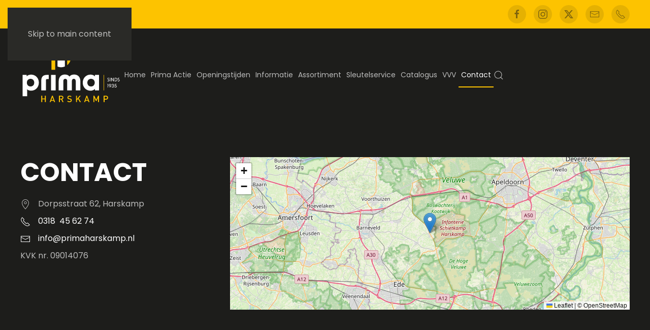

--- FILE ---
content_type: text/html; charset=utf-8
request_url: https://primaharskamp.nl/contact
body_size: 5923
content:
<!DOCTYPE html>
<html lang="nl-nl" dir="ltr">
    <head>
        <meta name="viewport" content="width=device-width, initial-scale=1">
        <link rel="icon" href="/images/layout/favicon-2022.png" sizes="any">
                <link rel="apple-touch-icon" href="/images/layout/touch-2022.png">
        <meta charset="utf-8">
	<meta name="author" content="Super User">
	<meta name="description" content="Onze winkel is groter dan u denkt! U kunt bij ons terecht voor huishoudelijke artikelen, gereedschap, speelgoed, tuinartikelen, kampeerartikelen, gasflessen en ">
	<meta name="generator" content="Joomla! - Open Source Content Management">
	<title>Contact</title>
	<link href="https://primaharskamp.nl/component/search/?id=2&amp;Itemid=121&amp;format=opensearch" rel="search" title="Search Prima Harskamp" type="application/opensearchdescription+xml">
	<link href="/media/vendor/joomla-custom-elements/css/joomla-alert.min.css?0.4.1" rel="stylesheet">
	<link href="/templates/yootheme/vendor/assets/leaflet/leaflet/dist/leaflet.css?4.5.33" rel="preload" as="style" onload="this.onload=null;this.rel='stylesheet'">
	<link href="/media/system/css/joomla-fontawesome.min.css?4.5.33" rel="preload" as="style" onload="this.onload=null;this.rel='stylesheet'">
	<link href="/templates/yootheme/css/theme.9.css?1766484871" rel="stylesheet">
	<link href="/plugins/system/jce/css/content.css?badb4208be409b1335b815dde676300e" rel="stylesheet">
<script type="application/json" class="joomla-script-options new">{"joomla.jtext":{"MDL_MODALTXT_CLOSE":"sluiten","MDL_MODALTXT_PREVIOUS":"vorige","MDL_MODALTXT_NEXT":"volgende","ERROR":"Fout","MESSAGE":"Bericht","NOTICE":"Attentie","WARNING":"Waarschuwing","JCLOSE":"Sluiten","JOK":"Ok","JOPEN":"Open"},"system.paths":{"root":"","rootFull":"https:\/\/primaharskamp.nl\/","base":"","baseFull":"https:\/\/primaharskamp.nl\/"},"csrf.token":"e579e4b3d5d668a2ba8a94f137c669de"}</script>
	<script src="/media/system/js/core.min.js?2cb912"></script>
	<script src="/media/vendor/webcomponentsjs/js/webcomponents-bundle.min.js?2.8.0" nomodule defer></script>
	<script src="/media/system/js/joomla-hidden-mail.min.js?80d9c7" type="module"></script>
	<script src="/media/system/js/messages.min.js?9a4811" type="module"></script>
	<script src="/templates/yootheme/vendor/assets/leaflet/leaflet/dist/leaflet.js?4.5.33" defer></script>
	<script src="/templates/yootheme/packages/builder/elements/map/app/map-leaflet.min.js?4.5.33" defer></script>
	<script src="/templates/yootheme/packages/theme-cookie/app/cookie.min.js?4.5.33" defer></script>
	<script src="/templates/yootheme/vendor/assets/uikit/dist/js/uikit.min.js?4.5.33"></script>
	<script src="/templates/yootheme/vendor/assets/uikit/dist/js/uikit-icons-nioh-studio.min.js?4.5.33"></script>
	<script src="/templates/yootheme/js/theme.js?4.5.33"></script>
	<script src="/templates/yootheme/packages/builder-newsletter/app/newsletter.min.js?4.5.33" defer></script>
	<script type="application/ld+json">{"@context":"https://schema.org","@graph":[{"@type":"Organization","@id":"https://primaharskamp.nl/#/schema/Organization/base","name":"Prima Harskamp","url":"https://primaharskamp.nl/"},{"@type":"WebSite","@id":"https://primaharskamp.nl/#/schema/WebSite/base","url":"https://primaharskamp.nl/","name":"Prima Harskamp","publisher":{"@id":"https://primaharskamp.nl/#/schema/Organization/base"}},{"@type":"WebPage","@id":"https://primaharskamp.nl/#/schema/WebPage/base","url":"https://primaharskamp.nl/contact","name":"Contact","description":"Onze winkel is groter dan u denkt! U kunt bij ons terecht voor huishoudelijke artikelen, gereedschap, speelgoed, tuinartikelen, kampeerartikelen, gasflessen en ","isPartOf":{"@id":"https://primaharskamp.nl/#/schema/WebSite/base"},"about":{"@id":"https://primaharskamp.nl/#/schema/Organization/base"},"inLanguage":"nl-NL","breadcrumb":{"@id":"https://primaharskamp.nl/#/schema/BreadcrumbList/17"}},{"@type":"Article","@id":"https://primaharskamp.nl/#/schema/com_content/article/2","name":"Contact","headline":"Contact","inLanguage":"nl-NL","author":{"@type":"Person","name":"Super User"},"articleSection":"Uncategorised","dateCreated":"2018-09-11T20:23:54+00:00","interactionStatistic":{"@type":"InteractionCounter","userInteractionCount":23969},"isPartOf":{"@id":"https://primaharskamp.nl/#/schema/WebPage/base"}}]}</script>
	<script>window.yootheme ||= {}; var $theme = yootheme.theme = {"cookie":{"mode":"notification","template":"<div class=\"tm-cookie-banner uk-section uk-section-xsmall uk-section-default uk-position-bottom uk-position-fixed\">\n        <div class=\"uk-container uk-container-expand uk-text-center\">\n\n            <p>Door het gebruik van deze website gaat u akkoord met het plaatsen van cookies. Lees hier meer over in onze <a href=\"..\/informatie\/privacyverklaring\">privacyverklaring<\/a>.<\/p>\n                            <button type=\"button\" class=\"js-accept uk-button uk-button-default uk-margin-small-left\" data-uk-toggle=\"target: !.uk-section; animation: true\">Akkoord<\/button>\n            \n            \n        <\/div>\n    <\/div>","position":"bottom"},"i18n":{"close":{"label":"Close"},"totop":{"label":"Back to top"},"marker":{"label":"Open"},"navbarToggleIcon":{"label":"Open Menu"},"paginationPrevious":{"label":"Previous page"},"paginationNext":{"label":"Volgende pagina"},"searchIcon":{"toggle":"Open Search","submit":"Submit Search"},"slider":{"next":"Next slide","previous":"Previous slide","slideX":"Slide %s","slideLabel":"%s of %s"},"slideshow":{"next":"Next slide","previous":"Previous slide","slideX":"Slide %s","slideLabel":"%s of %s"},"lightboxPanel":{"next":"Next slide","previous":"Previous slide","slideLabel":"%s of %s","close":"Close"}}};</script>

    </head>
    <body class="">

        <div class="uk-hidden-visually uk-notification uk-notification-top-left uk-width-auto">
            <div class="uk-notification-message">
                <a href="#tm-main" class="uk-link-reset">Skip to main content</a>
            </div>
        </div>

        
        
        <div class="tm-page">

                        


<header class="tm-header-mobile uk-hidden@m">


    
        <div class="uk-navbar-container">

            <div class="uk-container uk-container-expand">
                <nav class="uk-navbar" uk-navbar="{&quot;align&quot;:&quot;left&quot;,&quot;container&quot;:&quot;.tm-header-mobile&quot;,&quot;boundary&quot;:&quot;.tm-header-mobile .uk-navbar-container&quot;}">

                                        <div class="uk-navbar-left ">

                        
                                                    <a uk-toggle href="#tm-dialog-mobile" class="uk-navbar-toggle">

        
        <div uk-navbar-toggle-icon></div>

        
    </a>
                        
                        
                    </div>
                    
                                        <div class="uk-navbar-center">

                                                    <a href="https://primaharskamp.nl/" aria-label="Terug naar home" class="uk-logo uk-navbar-item">
    <img alt="Prima Harskamp" loading="eager" width="180" height="46" src="/images/layout/logo_2022_mobiel-groot.svg"></a>
                        
                        
                    </div>
                    
                    
                </nav>
            </div>

        </div>

    



        <div id="tm-dialog-mobile" uk-offcanvas="container: true; overlay: true" mode="slide">
        <div class="uk-offcanvas-bar uk-flex uk-flex-column">

                        <button class="uk-offcanvas-close uk-close-large" type="button" uk-close uk-toggle="cls: uk-close-large; mode: media; media: @s"></button>
            
                        <div class="uk-margin-auto-bottom">
                
<div class="uk-grid uk-child-width-1-1" uk-grid>    <div>
<div class="uk-panel" id="module-menu-dialog-mobile">

    
    
<ul class="uk-nav uk-nav-default">
    
	<li class="item-101"><a href="/">Home</a></li>
	<li class="item-137"><a href="/acties">Prima Actie</a></li>
	<li class="item-120"><a href="/openingstijden">Openingstijden</a></li>
	<li class="item-117 uk-parent"><a href="/informatie">Informatie</a>
	<ul class="uk-nav-sub">

		<li class="item-143"><a href="/informatie/algemene-voorwaarden">Algemene Voorwaarden</a></li>
		<li class="item-144"><a href="/informatie/privacyverklaring">Privacyverklaring</a></li>
		<li class="item-145"><a href="/informatie/retour">Retour</a></li></ul></li>
	<li class="item-138"><a href="/assortiment">Assortiment</a></li>
	<li class="item-139"><a href="/sleutelservice">Sleutelservice</a></li>
	<li class="item-532"><a href="https://primaharskamp.nl/catalogus">Catalogus</a></li>
	<li class="item-140 uk-parent"><a href="/vvv-informatie">VVV</a>
	<ul class="uk-nav-sub">

		<li class="item-162"><a href="https://www.bezoek-ede.nl/" target="_blank">Bezoek (Ede) Harskamp</a></li>
		<li class="item-175"><a href="/vvv-informatie/evenementen-harskamp">EVENEMENTEN HARSKAMP</a></li></ul></li>
	<li class="item-121 uk-active"><a href="/contact">Contact</a></li></ul>

</div>
</div>    <div>
<div class="uk-panel" id="module-tm-4">

    
    

    <form id="search-tm-4" action="/contact" method="post" role="search" class="uk-search uk-search-default uk-width-1-1"><span uk-search-icon></span><input name="searchword" placeholder="Zoeken" minlength="3" aria-label="Zoeken" type="search" class="uk-search-input"><input type="hidden" name="task" value="search"><input type="hidden" name="option" value="com_search"><input type="hidden" name="Itemid" value="121"></form>
    

</div>
</div>    <div>
<div class="uk-panel" id="module-tm-6">

    
    <ul class="uk-grid uk-flex-inline uk-flex-middle uk-flex-nowrap uk-grid-small">                    <li><a href="https://www.facebook.com/primaharskamp/" class="uk-preserve-width uk-icon-button" rel="noreferrer"><span uk-icon="icon: facebook;"></span></a></li>
                    <li><a href="https://www.instagram.com/primaharskamp/" class="uk-preserve-width uk-icon-button" rel="noreferrer"><span uk-icon="icon: instagram;"></span></a></li>
                    <li><a href="https://twitter.com/primaharskamp" class="uk-preserve-width uk-icon-button" rel="noreferrer"><span uk-icon="icon: twitter;"></span></a></li>
                    <li><a href="mailto:info@primaharskamp.nl" class="uk-preserve-width uk-icon-button" rel="noreferrer"><span uk-icon="icon: mail;"></span></a></li>
                    <li><a href="tel:0318456274" class="uk-preserve-width uk-icon-button" rel="noreferrer"><span uk-icon="icon: receiver;"></span></a></li>
            </ul>
</div>
</div></div>
            </div>
            
            
        </div>
    </div>
    
    
    

</header>


<div class="tm-toolbar tm-toolbar-default uk-visible@m">
    <div class="uk-container uk-flex uk-flex-middle">

        
                <div class="uk-margin-auto-left">
            <div class="uk-grid-medium uk-child-width-auto uk-flex-middle" uk-grid="margin: uk-margin-small-top">
                <div>
<div class="uk-panel" id="module-tm-5">

    
    <ul class="uk-grid uk-flex-inline uk-flex-middle uk-flex-nowrap uk-grid-small">                    <li><a href="https://www.facebook.com/primaharskamp/" class="uk-preserve-width uk-icon-button" rel="noreferrer"><span uk-icon="icon: facebook;"></span></a></li>
                    <li><a href="https://www.instagram.com/primaharskamp/" class="uk-preserve-width uk-icon-button" rel="noreferrer"><span uk-icon="icon: instagram;"></span></a></li>
                    <li><a href="https://twitter.com/primaharskamp" class="uk-preserve-width uk-icon-button" rel="noreferrer"><span uk-icon="icon: twitter;"></span></a></li>
                    <li><a href="mailto:info@primaharskamp.nl" class="uk-preserve-width uk-icon-button" rel="noreferrer"><span uk-icon="icon: mail;"></span></a></li>
                    <li><a href="tel:0318456274" class="uk-preserve-width uk-icon-button" rel="noreferrer"><span uk-icon="icon: receiver;"></span></a></li>
            </ul>
</div>
</div>
            </div>
        </div>
        
    </div>
</div>

<header class="tm-header uk-visible@m">



        <div uk-sticky media="@m" cls-active="uk-navbar-sticky" sel-target=".uk-navbar-container">
    
        <div class="uk-navbar-container">

            <div class="uk-container">
                <nav class="uk-navbar" uk-navbar="{&quot;align&quot;:&quot;left&quot;,&quot;container&quot;:&quot;.tm-header &gt; [uk-sticky]&quot;,&quot;boundary&quot;:&quot;.tm-header .uk-navbar-container&quot;}">

                                        <div class="uk-navbar-left ">

                                                    <a href="https://primaharskamp.nl/" aria-label="Terug naar home" class="uk-logo uk-navbar-item">
    <img alt="Prima Harskamp" loading="eager" width="200px" height="119" src="/images/layout/logo_2022.svg"></a>
                        
                                                    
<ul class="uk-navbar-nav">
    
	<li class="item-101"><a href="/">Home</a></li>
	<li class="item-137"><a href="/acties">Prima Actie</a></li>
	<li class="item-120"><a href="/openingstijden">Openingstijden</a></li>
	<li class="item-117 uk-parent"><a href="/informatie">Informatie</a>
	<div class="uk-drop uk-navbar-dropdown"><div><ul class="uk-nav uk-navbar-dropdown-nav">

		<li class="item-143"><a href="/informatie/algemene-voorwaarden">Algemene Voorwaarden</a></li>
		<li class="item-144"><a href="/informatie/privacyverklaring">Privacyverklaring</a></li>
		<li class="item-145"><a href="/informatie/retour">Retour</a></li></ul></div></div></li>
	<li class="item-138"><a href="/assortiment">Assortiment</a></li>
	<li class="item-139"><a href="/sleutelservice">Sleutelservice</a></li>
	<li class="item-532"><a href="https://primaharskamp.nl/catalogus">Catalogus</a></li>
	<li class="item-140 uk-parent"><a href="/vvv-informatie">VVV</a>
	<div class="uk-drop uk-navbar-dropdown"><div><ul class="uk-nav uk-navbar-dropdown-nav">

		<li class="item-162"><a href="https://www.bezoek-ede.nl/" target="_blank">Bezoek (Ede) Harskamp</a></li>
		<li class="item-175"><a href="/vvv-informatie/evenementen-harskamp">EVENEMENTEN HARSKAMP</a></li></ul></div></div></li>
	<li class="item-121 uk-active"><a href="/contact">Contact</a></li></ul>


    <a class="uk-navbar-toggle" id="module-tm-3" href="#search-tm-3-search" uk-search-icon uk-toggle></a>

    <div uk-modal id="search-tm-3-search" class="uk-modal">
        <div class="uk-modal-dialog uk-modal-body">

            
            
                <form id="search-tm-3" action="/contact" method="post" role="search" class="uk-search uk-width-1-1 uk-search-medium"><span uk-search-icon></span><input name="searchword" placeholder="Zoeken" minlength="3" aria-label="Zoeken" type="search" class="uk-search-input" autofocus><input type="hidden" name="task" value="search"><input type="hidden" name="option" value="com_search"><input type="hidden" name="Itemid" value="121"></form>
                
            
        </div>
    </div>


                        
                        
                    </div>
                    
                    
                    
                </nav>
            </div>

        </div>

        </div>
    







</header>

            
            

            <main id="tm-main" >

                
                <div id="system-message-container" aria-live="polite"></div>

                <!-- Builder #page -->
<div class="uk-section-default uk-section">
    
        
        
        
            
                                <div class="uk-container">                
                    <div class="uk-grid tm-grid-expand uk-grid-margin" uk-grid>
<div class="uk-width-1-3@m">
    
        
            
            
            
                
                    
<h1 class="uk-heading-small">        Contact    </h1>
<ul class="uk-list">
    
    
                <li class="el-item">            
    
        <div class="uk-grid uk-grid-small uk-child-width-expand uk-flex-nowrap uk-flex-middle">            <div class="uk-width-auto"><span class="el-image" uk-icon="icon: location;"></span></div>            <div>
                <div class="el-content uk-panel"><p>Dorpsstraat 62, Harskamp</p></div>            </div>
        </div>
    
        </li>                <li class="el-item">            
        <a href="tel:0318456274" class="uk-link-toggle">    
        <div class="uk-grid uk-grid-small uk-child-width-expand uk-flex-nowrap uk-flex-middle">            <div class="uk-width-auto uk-link"><span class="el-image" uk-icon="icon: receiver;"></span></div>            <div>
                <div class="el-content uk-panel"><span class="uk-link uk-margin-remove-last-child"><p>0318  45 62 74</p></span></div>            </div>
        </div>
        </a>    
        </li>                <li class="el-item">            
        <a href="mailto:info@primaharskamp.nl" class="uk-link-toggle">    
        <div class="uk-grid uk-grid-small uk-child-width-expand uk-flex-nowrap uk-flex-middle">            <div class="uk-width-auto uk-link"><span class="el-image" uk-icon="icon: mail;"></span></div>            <div>
                <div class="el-content uk-panel"><span class="uk-link uk-margin-remove-last-child"><joomla-hidden-mail  is-link="1" is-email="1" first="aW5mbw==" last="cHJpbWFoYXJza2FtcC5ubA==" text="aW5mb0BwcmltYWhhcnNrYW1wLm5s" base="" >Dit e-mailadres wordt beveiligd tegen spambots. JavaScript dient ingeschakeld te zijn om het te bekijken.</joomla-hidden-mail></span></div>            </div>
        </div>
        </a>    
        </li>                <li class="el-item">            <div class="el-content uk-panel"><p>KVK nr. 09014076</p></div>        </li>        
    
    
</ul>
                
            
        
    
</div>
<div class="uk-width-2-3@m">
    
        
            
            
            
                
                    
<div class="uk-position-relative uk-position-z-index uk-dark" style="height: 300px;" uk-map data-map-type="leaflet">    <script type="application/json">{"markers":[{"lat":52.1302,"lng":5.7528,"title":"Prima Harskamp"}],"type":"roadmap","zoom":10,"controls":true,"zooming":false,"dragging":false,"poi":false,"min_zoom":0,"max_zoom":18,"center":{"lat":52.1302,"lng":5.7528},"lazyload":true,"library":"leaflet","baseUrl":"\/templates\/yootheme\/vendor\/assets\/leaflet\/leaflet\/dist"}</script>                    <template>
            
<div class="el-item uk-text-default uk-font-default uk-margin-remove-first-child">
    
    

<h3 class="el-title uk-margin-top uk-margin-remove-bottom">        Prima Harskamp    </h3>

<div class="el-content uk-panel uk-margin-top"><h3>Prima Harskamp</h3>
<p>Dorpsstraat 62<br />Harskamp</p></div>


</div>        </template>
            </div>
                
            
        
    
</div></div>
                                </div>                
            
        
    
</div>

                
            </main>

            

                        <footer>
                <!-- Builder #footer -->
<div class="uk-section-primary uk-section uk-section-small">
    
        
        
        
            
                                <div class="uk-container">                
                    <div class="uk-grid tm-grid-expand uk-grid-margin" uk-grid>
<div class="uk-width-1-3@m">
    
        
            
            
            
                
                    
<h1 class="uk-heading-small">        Nieuwsbrief    </h1><div class="uk-panel uk-margin"><p>Blijf op de hoogte van al onze acties en folders! Onze nieuwsbrieven worden verstuurd via Mailchimp.</p></div>
<div>
    <form class="uk-form uk-panel js-form-newsletter" method="post" action="/component/ajax/?p=theme%2Fnewsletter%2Fsubscribe&amp;hash=349ba147&amp;templateStyle=9">

                <div class="uk-child-width-1-1" uk-grid>        
            
                                <div>
                    <div class="uk-child-width-1-2@s " uk-grid>
                
                <div><input class="el-input uk-input" type="text" name="first_name" placeholder="Voornaam" aria-label="Voornaam"></div>
                <div><input class="el-input uk-input" type="text" name="last_name" placeholder="Achternaam" aria-label="Achternaam"></div>

                                    </div>
                </div>
                
            
            
                <div><input class="el-input uk-input" type="email" name="email" placeholder="Emailadres" aria-label="Emailadres" required></div>
                <div><button class="el-button uk-button uk-button-default" type="submit">Inschrijven</button></div>
            
            
                </div>        
        <input type="hidden" name="settings" value="[base64]">
        <div class="message uk-margin uk-hidden"></div>

    </form>

</div>
                
            
        
    
</div>
<div class="uk-width-1-3@m">
    
        
            
            
            
                
                    
<h1 class="uk-heading-small">        Locatie    </h1>
<div class="uk-position-relative uk-position-z-index uk-dark uk-margin" style="height: 300px;" uk-map data-map-type="leaflet">    <script type="application/json">{"markers":[{"lat":52.13,"lng":5.75278,"title":"Prima Harskamp"}],"type":"roadmap","zoom":10,"controls":true,"zooming":false,"dragging":false,"styler_hue":"#fee300","styler_invert_lightness":false,"styler_lightness":-12,"styler_saturation":30,"styler_gamma":1.1,"min_zoom":0,"max_zoom":18,"poi":false,"center":{"lat":52.13,"lng":5.75278},"lazyload":true,"library":"leaflet","baseUrl":"\/templates\/yootheme\/vendor\/assets\/leaflet\/leaflet\/dist"}</script>                    <template>
            
<div class="el-item uk-text-default uk-font-default uk-margin-remove-first-child">
    
    

<h3 class="el-title uk-margin-top uk-margin-remove-bottom">        Prima Harskamp    </h3>




</div>        </template>
            </div>
                
            
        
    
</div>
<div class="uk-width-1-3@m">
    
        
            
            
            
                
                    
<h1 class="uk-heading-small">        Voordelen    </h1>
<ul class="uk-list">
    
    
                <li class="el-item">            
    
        <div class="uk-grid uk-grid-small uk-child-width-expand uk-flex-nowrap uk-flex-middle">            <div class="uk-width-auto"><span class="el-image" uk-icon="icon: plus-circle; width: 40; height: 40;"></span></div>            <div>
                <div class="el-content uk-panel">Gratis parkeren</div>            </div>
        </div>
    
        </li>                <li class="el-item">            
    
        <div class="uk-grid uk-grid-small uk-child-width-expand uk-flex-nowrap uk-flex-middle">            <div class="uk-width-auto"><span class="el-image" uk-icon="icon: plus-circle; width: 40; height: 40;"></span></div>            <div>
                <div class="el-content uk-panel">Degelijk advies</div>            </div>
        </div>
    
        </li>                <li class="el-item">            
    
        <div class="uk-grid uk-grid-small uk-child-width-expand uk-flex-nowrap uk-flex-middle">            <div class="uk-width-auto"><span class="el-image" uk-icon="icon: plus-circle; width: 40; height: 40;"></span></div>            <div>
                <div class="el-content uk-panel">Breed assortiment</div>            </div>
        </div>
    
        </li>                <li class="el-item">            
    
        <div class="uk-grid uk-grid-small uk-child-width-expand uk-flex-nowrap uk-flex-middle">            <div class="uk-width-auto"><span class="el-image" uk-icon="icon: plus-circle; width: 40; height: 40;"></span></div>            <div>
                <div class="el-content uk-panel"><p>Pasfotoservice</p></div>            </div>
        </div>
    
        </li>                <li class="el-item">            
    
        <div class="uk-grid uk-grid-small uk-child-width-expand uk-flex-nowrap uk-flex-middle">            <div class="uk-width-auto"><span class="el-image" uk-icon="icon: plus-circle; width: 40; height: 40;"></span></div>            <div>
                <div class="el-content uk-panel">Sleutelservice</div>            </div>
        </div>
    
        </li>                <li class="el-item">            
    
        <div class="uk-grid uk-grid-small uk-child-width-expand uk-flex-nowrap uk-flex-middle">            <div class="uk-width-auto"><span class="el-image" uk-icon="icon: plus-circle; width: 40; height: 40;"></span></div>            <div>
                <div class="el-content uk-panel">Scherpe aanbiedingen</div>            </div>
        </div>
    
        </li>        
    
    
</ul>
                
            
        
    
</div></div><div class="uk-grid tm-grid-expand uk-child-width-1-1 uk-grid-margin">
<div class="uk-width-1-1">
    
        
            
            
            
                
                    
<h1>        Disclaimer    </h1><div class="uk-panel uk-margin"><p>Hoewel de informatie op deze website zo accuraat en actueel mogelijk wordt weer gegeven, zijn wijzigingen en/of fouten in de gegevens te allen tijden voorbehouden. Aan de inhoud van de website kunnen derhalve op geen enkele wijze rechten worden ontleend. Met dank aan <a href="https://www.freepik.com/" target="_blank" rel="noopener noreferrer">https://www.freepik.com/ </a>en dashu83 voor diverse afbeeldingen en iconen op onze site!</p></div>
                
            
        
    
</div></div>
                                </div>                
            
        
    
</div>
<div class="uk-section-default uk-section">
    
        
        
        
            
                                <div class="uk-container">                
                    <div class="uk-grid tm-grid-expand uk-grid-margin" uk-grid>
<div class="uk-width-1-3@m">
    
        
            
            
            
                
                    
<div class="uk-margin"><a href="#" title="Naar boven" uk-totop uk-scroll></a></div>
                
            
        
    
</div>
<div class="uk-width-2-3@m">
    
        
            
            
            
                
                    
<h3 class="uk-text-primary">        Sinds 1935 een vertrouwd adres!    </h3><div class="uk-panel uk-dropcap uk-margin"><p>© PrimaHarskamp. Alle rechten voorbehouden. <br />Zonder uitdrukkelijke schriftelijke toestemming van de uitgever is het niet toegestaan informatie, beeldmateriaal en foto's, nieuwsberichten en/of berichtgevingen over te nemen.</p></div>
                
            
        
    
</div></div>
                                </div>                
            
        
    
</div>            </footer>
            
        </div>

        
        

    </body>
</html>


--- FILE ---
content_type: image/svg+xml
request_url: https://primaharskamp.nl/images/layout/logo_2022.svg
body_size: 2625
content:
<?xml version="1.0" encoding="utf-8"?>
<!-- Generator: Adobe Illustrator 26.2.1, SVG Export Plug-In . SVG Version: 6.00 Build 0)  -->
<svg version="1.1" id="Laag_1" xmlns="http://www.w3.org/2000/svg" xmlns:xlink="http://www.w3.org/1999/xlink" x="0px" y="0px"
	 viewBox="0 0 556 331" style="enable-background:new 0 0 556 331;" xml:space="preserve">
<style type="text/css">
	.st0{fill:#FFFFFF;}
	.st1{fill:#FDC300;}
</style>
<g>
	<path class="st0" d="M12.28,165.07h22.39l0.16,7.68c5.76-6.08,15.03-9.28,24.47-9.28c22.87,0,42.22,17.91,42.22,43.98
		c0,26.07-19.35,43.98-42.22,43.98c-8.31,0-16.47-2.4-22.23-7.2c0.32,7.04,0.48,14.71,0.48,21.75v15.83H12.28V165.07z M55.94,228.4
		c11.67,0,20.31-8.16,20.31-20.95c0-12.79-8.64-20.95-20.31-20.95c-11.52,0-19.99,8.16-19.99,20.95
		C35.95,220.24,44.43,228.4,55.94,228.4"/>
	<path class="st0" d="M145.02,165.07h10.88v22.71h-8.48c-5.12,0-7.36,2.24-7.36,7.36v54.7h-25.27v-54.05
		C114.79,174.51,126.15,165.07,145.02,165.07"/>
	<rect x="168.2" y="165.07" class="st0" width="25.27" height="84.76"/>
	<path class="st0" d="M244.17,162.99c11.35,0,20.15,4.16,25.27,10.72c4.96-6.56,13.75-10.72,25.11-10.72
		c21.11,0,34.22,13.59,34.22,37.26v49.58H303.5v-50.54c0-8.16-4.32-12.79-10.71-12.79c-6.56,0-10.72,4.64-10.72,12.79v50.54H256.8
		v-50.54c0-8.16-4.16-12.79-10.72-12.79c-6.4,0-10.71,4.64-10.71,12.79v50.54H210.1v-49.58
		C210.1,176.58,223.22,162.99,244.17,162.99"/>
	<path class="st0" d="M341.72,207.45c0-26.07,19.35-43.98,42.22-43.98c9.43,0,18.71,3.2,24.47,9.28l0.16-7.68h22.39v84.76h-22.39
		l-0.16-7.68c-5.76,6.08-15.03,9.28-24.47,9.28C361.07,251.43,341.72,233.52,341.72,207.45 M387.3,228.4
		c11.51,0,19.99-8.16,19.99-20.95c0-12.79-8.48-20.95-19.99-20.95c-11.67,0-20.31,8.16-20.31,20.95
		C366.99,220.24,375.62,228.4,387.3,228.4"/>
	<polygon class="st1" points="134.24,314.03 134.24,298.76 120.05,298.76 120.05,314.03 114.75,314.03 114.75,279.08 120.05,279.08 
		120.05,294 134.24,294 134.24,279.08 139.54,279.08 139.54,314.03 	"/>
	<path class="st1" d="M184.84,314.03l-2.4-7.02h-13.79l-2.41,7.02h-5.64l12.81-34.95h4.27l12.81,34.95H184.84z M175.67,287.03
		l-5.45,15.51h10.75L175.67,287.03z"/>
	<path class="st1" d="M230.84,314.03l-7.36-14.73h-6.63v14.73h-5.3v-34.95h13.55c1.67,0,3.17,0.25,4.49,0.76
		c1.33,0.51,2.46,1.21,3.41,2.11c0.95,0.9,1.68,1.98,2.18,3.24c0.51,1.26,0.76,2.63,0.76,4.1c0,2.52-0.67,4.56-2.01,6.11
		c-1.34,1.55-2.99,2.61-4.96,3.17l8.05,15.46H230.84z M230.64,289.36c0-1.74-0.55-3.1-1.65-4.07c-1.1-0.97-2.53-1.46-4.29-1.46
		h-7.85v11h7.85c1.77,0,3.2-0.48,4.29-1.43C230.1,292.45,230.64,291.1,230.64,289.36"/>
	<path class="st1" d="M281.65,304.07c0,1.6-0.31,3.04-0.93,4.32c-0.62,1.28-1.49,2.36-2.6,3.24c-1.11,0.88-2.44,1.55-3.98,2.01
		c-1.54,0.46-3.22,0.69-5.06,0.69c-2.65,0-4.96-0.34-6.92-1.03c-1.96-0.69-3.78-1.88-5.45-3.58l3.53-3.48
		c1.28,1.28,2.63,2.15,4.07,2.63c1.44,0.47,3.06,0.71,4.86,0.71c2.29,0,4.07-0.47,5.33-1.4c1.26-0.93,1.89-2.25,1.89-3.95
		c0-1.6-0.46-2.81-1.37-3.63c-0.46-0.42-0.95-0.73-1.47-0.93c-0.52-0.2-1.31-0.38-2.36-0.54l-4.12-0.59
		c-2.85-0.39-5.06-1.33-6.63-2.8c-1.7-1.6-2.55-3.83-2.55-6.68c0-1.5,0.27-2.89,0.81-4.15c0.54-1.26,1.31-2.35,2.31-3.26
		c1-0.92,2.22-1.62,3.66-2.11c1.44-0.49,3.08-0.73,4.91-0.73c2.32,0,4.34,0.31,6.04,0.93c1.7,0.62,3.31,1.64,4.81,3.04l-3.39,3.34
		c-1.08-1.05-2.25-1.76-3.51-2.14c-1.26-0.38-2.63-0.57-4.1-0.57c-2.06,0-3.64,0.52-4.74,1.55c-1.1,1.03-1.65,2.33-1.65,3.9
		c0,0.65,0.1,1.25,0.32,1.79c0.21,0.54,0.55,1.02,1.01,1.45c0.92,0.82,2.22,1.36,3.93,1.62l3.98,0.59c1.64,0.26,2.95,0.6,3.93,1.01
		c0.98,0.41,1.85,0.94,2.6,1.59c0.95,0.85,1.66,1.88,2.14,3.09C281.41,301.2,281.65,302.56,281.65,304.07"/>
	<polygon class="st1" points="325.88,314.03 316.06,296.8 310.17,303.87 310.17,314.03 304.87,314.03 304.87,279.08 310.17,279.08 
		310.17,296.65 324.45,279.08 330.93,279.08 319.59,292.77 332.11,314.03 	"/>
	<path class="st1" d="M373.35,314.03l-2.41-7.02h-13.79l-2.41,7.02h-5.64l12.81-34.95h4.27l12.81,34.95H373.35z M364.17,287.03
		l-5.45,15.51h10.75L364.17,287.03z"/>
	<polygon class="st1" points="425.57,314.03 425.57,290.66 417.52,307.7 413.6,307.7 405.35,290.66 405.35,314.03 400.05,314.03 
		400.05,279.08 405.35,279.08 415.56,300.82 425.57,279.08 430.88,279.08 430.88,314.03 	"/>
	<path class="st1" d="M480.5,289.68c0,1.54-0.26,2.95-0.79,4.25c-0.52,1.29-1.28,2.4-2.26,3.34c-0.98,0.93-2.16,1.67-3.53,2.21
		c-1.37,0.54-2.91,0.81-4.61,0.81h-7.95v13.74h-5.3v-34.95h13.25c1.7,0,3.24,0.27,4.61,0.81c1.38,0.54,2.55,1.28,3.53,2.21
		c0.98,0.93,1.73,2.05,2.26,3.36C480.24,286.77,480.5,288.18,480.5,289.68 M475.2,289.68c0-1.86-0.56-3.3-1.69-4.32
		c-1.13-1.02-2.63-1.52-4.49-1.52h-7.66v11.64h7.66c1.87,0,3.36-0.5,4.49-1.5C474.64,292.98,475.2,291.55,475.2,289.68"/>
	<path class="st1" d="M190.96,111.79V27.95c-12.46,9.74-20.49,24.91-20.49,41.92v67.39h20.49V111.79z"/>
	<path class="st1" d="M223.66,16.68c-7.11,0-13.9,1.41-20.11,3.95v23.46c5.55-4.34,12.53-6.93,20.11-6.93
		c18.03,0,32.7,14.67,32.7,32.7v41.92c12.46-9.74,20.49-24.91,20.49-41.92C276.85,40.54,252.99,16.68,223.66,16.68"/>
	<path class="st0" d="M243.77,69.87c0-11.09-9.02-20.11-20.11-20.11c-11.09,0-20.11,9.02-20.11,20.11v49.24
		c6.21,2.54,13,3.95,20.11,3.95c7.11,0,13.9-1.41,20.11-3.95V69.87z"/>
	<path class="st0" d="M477.21,200.1v-2.38c1.44,0.13,2.48,0.18,3.35,0.18c2.69,0,4.03-0.97,4.03-2.93c0-1.31-0.63-2.25-2.36-3.35
		l-2.07-1.31c-2.01-1.31-3.01-2.85-3.01-4.79c0-3.01,2.22-4.81,6.02-4.81c0.79,0,1.65,0.08,2.69,0.21v2.28
		c-0.99-0.13-1.86-0.21-2.62-0.21c-2.35,0-3.56,0.86-3.56,2.49c0,1.12,0.6,1.96,2.09,2.9l1.88,1.18c2.38,1.52,3.48,3.22,3.48,5.39
		c0,3.4-2.41,5.36-6.54,5.36C479.67,200.31,478.65,200.26,477.21,200.1"/>
	<rect x="490.5" y="180.92" class="st0" width="2.51" height="19.18"/>
	<polygon class="st0" points="497.72,180.92 500.16,180.92 509.08,195.63 509.08,180.92 511.48,180.92 511.48,200.1 509.05,200.1 
		500.13,185.42 500.13,200.1 497.72,200.1 	"/>
	<path class="st0" d="M516.2,180.92h5.08c5.7,0,9.89,3.74,9.89,9.6c0,5.86-4.19,9.57-9.89,9.57h-5.08V180.92z M521.27,197.69
		c4.29,0,7.27-2.77,7.27-7.17c0-4.4-2.98-7.2-7.27-7.2h-2.56v14.36H521.27z"/>
	<path class="st0" d="M533.78,200.1v-2.38c1.44,0.13,2.48,0.18,3.35,0.18c2.69,0,4.03-0.97,4.03-2.93c0-1.31-0.63-2.25-2.36-3.35
		l-2.07-1.31c-2.01-1.31-3.01-2.85-3.01-4.79c0-3.01,2.22-4.81,6.02-4.81c0.79,0,1.65,0.08,2.69,0.21v2.28
		c-0.99-0.13-1.86-0.21-2.62-0.21c-2.35,0-3.56,0.86-3.56,2.49c0,1.12,0.6,1.96,2.09,2.9l1.88,1.18c2.38,1.52,3.48,3.22,3.48,5.39
		c0,3.4-2.41,5.36-6.54,5.36C536.24,200.31,535.22,200.26,533.78,200.1"/>
	<polygon class="st0" points="478.68,217.19 477,217.19 477,214.78 481.21,214.78 481.21,233.96 478.68,233.96 	"/>
	<path class="st0" d="M497.54,220.96c0,2.09-0.86,3.9-2.09,5.91l-4.34,7.09h-2.93c1.6-2.33,3.11-4.66,4.5-6.96
		c-0.71,0.24-1.46,0.34-2.2,0.34c-3.56,0-6.1-2.56-6.1-6.23c0-3.79,2.75-6.49,6.62-6.49C494.82,214.63,497.54,217.24,497.54,220.96
		 M490.92,225.2c2.41,0,4.05-1.8,4.05-4.21c0-2.35-1.65-4.05-4.03-4.05c-2.35,0-4.03,1.7-4.03,4.13
		C486.92,223.55,488.59,225.2,490.92,225.2"/>
	<path class="st0" d="M499.82,228.73l2.38-0.68c0.37,2.43,1.99,3.77,4.08,3.77c2.22,0,3.71-1.39,3.71-3.43
		c0-1.99-1.41-3.37-3.69-3.37h-1.44v-2.2h1.05c2.09,0,3.43-1.23,3.43-3.03c0-1.7-1.31-2.9-3.19-2.9c-1.83,0-3.19,1.2-3.69,3.35
		l-2.3-0.58c0.73-3.22,3.01-5.05,5.99-5.05c3.45,0,5.65,2.07,5.65,4.92c0,1.88-0.99,3.45-2.64,4.21c2.14,0.65,3.4,2.51,3.4,4.76
		c0,3.24-2.54,5.63-6.3,5.63C503.06,234.12,500.39,232.31,499.82,228.73"/>
	<path class="st0" d="M514.78,228.75l2.41-0.55c0.31,2.28,1.81,3.61,3.93,3.61c2.25,0,3.79-1.47,3.79-3.9c0-2.3-1.39-3.85-3.72-3.85
		c-1.26,0-2.33,0.47-3.22,1.49l-2.04-0.55l1.52-10.23h9.6v2.3h-7.48l-0.89,5.52c0.97-0.5,1.99-0.73,3.03-0.73
		c3.51,0,5.78,2.43,5.78,5.99c0,3.77-2.59,6.25-6.36,6.25C517.74,234.12,515.28,232.08,514.78,228.75"/>
	<rect x="456.06" y="165.07" class="st1" width="2.36" height="84.76"/>
</g>
</svg>


--- FILE ---
content_type: image/svg+xml
request_url: https://primaharskamp.nl/images/layout/logo_2022_mobiel-groot.svg
body_size: 2643
content:
<?xml version="1.0" encoding="utf-8"?>
<!-- Generator: Adobe Illustrator 26.2.1, SVG Export Plug-In . SVG Version: 6.00 Build 0)  -->
<svg version="1.1" id="Laag_1" xmlns="http://www.w3.org/2000/svg" xmlns:xlink="http://www.w3.org/1999/xlink" x="0px" y="0px"
	 viewBox="0 0 722 185" style="enable-background:new 0 0 722 185;" xml:space="preserve">
<style type="text/css">
	.st0{fill:#FFFFFF;}
	.st1{fill:#FDC300;}
</style>
<g>
	<path class="st0" d="M172.28,19.07h22.39l0.16,7.68c5.76-6.08,15.03-9.28,24.47-9.28c22.87,0,42.22,17.91,42.22,43.98
		c0,26.07-19.35,43.98-42.22,43.98c-8.31,0-16.47-2.4-22.23-7.2c0.32,7.04,0.48,14.71,0.48,21.75v15.83h-25.27V19.07z M215.94,82.4
		c11.67,0,20.31-8.16,20.31-20.95c0-12.79-8.64-20.95-20.31-20.95c-11.52,0-19.99,8.16-19.99,20.95
		C195.95,74.24,204.43,82.4,215.94,82.4"/>
	<path class="st0" d="M305.02,19.07h10.88v22.71h-8.48c-5.12,0-7.36,2.24-7.36,7.36v54.7h-25.27V49.78
		C274.79,28.51,286.15,19.07,305.02,19.07"/>
	<rect x="328.2" y="19.07" class="st0" width="25.27" height="84.76"/>
	<path class="st0" d="M404.17,16.99c11.35,0,20.15,4.16,25.27,10.72c4.96-6.56,13.75-10.72,25.11-10.72
		c21.11,0,34.22,13.59,34.22,37.26v49.58H463.5V53.29c0-8.16-4.32-12.79-10.71-12.79c-6.56,0-10.72,4.64-10.72,12.79v50.54H416.8
		V53.29c0-8.16-4.16-12.79-10.72-12.79c-6.4,0-10.71,4.64-10.71,12.79v50.54H370.1V54.25C370.1,30.58,383.22,16.99,404.17,16.99"/>
	<path class="st0" d="M501.72,61.45c0-26.07,19.35-43.98,42.22-43.98c9.43,0,18.71,3.2,24.47,9.28l0.16-7.68h22.39v84.76h-22.39
		l-0.16-7.68c-5.76,6.08-15.03,9.28-24.47,9.28C521.07,105.43,501.72,87.52,501.72,61.45 M547.3,82.4
		c11.51,0,19.99-8.16,19.99-20.95c0-12.79-8.48-20.95-19.99-20.95c-11.67,0-20.31,8.16-20.31,20.95
		C526.99,74.24,535.62,82.4,547.3,82.4"/>
	<polygon class="st1" points="294.24,168.03 294.24,152.76 280.05,152.76 280.05,168.03 274.75,168.03 274.75,133.08 280.05,133.08 
		280.05,148 294.24,148 294.24,133.08 299.54,133.08 299.54,168.03 	"/>
	<path class="st1" d="M344.84,168.03l-2.4-7.02h-13.79l-2.41,7.02h-5.64l12.81-34.95h4.27l12.81,34.95H344.84z M335.67,141.03
		l-5.45,15.51h10.75L335.67,141.03z"/>
	<path class="st1" d="M390.84,168.03l-7.36-14.73h-6.63v14.73h-5.3v-34.95h13.55c1.67,0,3.17,0.25,4.49,0.76
		c1.33,0.51,2.46,1.21,3.41,2.11c0.95,0.9,1.68,1.98,2.18,3.24c0.51,1.26,0.76,2.63,0.76,4.1c0,2.52-0.67,4.56-2.01,6.11
		c-1.34,1.55-2.99,2.61-4.96,3.17l8.05,15.46H390.84z M390.64,143.36c0-1.74-0.55-3.1-1.65-4.07c-1.1-0.97-2.53-1.46-4.29-1.46
		h-7.85v11h7.85c1.77,0,3.2-0.48,4.29-1.43C390.1,146.45,390.64,145.1,390.64,143.36"/>
	<path class="st1" d="M441.65,158.07c0,1.6-0.31,3.04-0.93,4.32c-0.62,1.28-1.49,2.36-2.6,3.24c-1.11,0.88-2.44,1.55-3.98,2.01
		c-1.54,0.46-3.22,0.69-5.06,0.69c-2.65,0-4.96-0.34-6.92-1.03c-1.96-0.69-3.78-1.88-5.45-3.58l3.53-3.48
		c1.28,1.28,2.63,2.15,4.07,2.63c1.44,0.47,3.06,0.71,4.86,0.71c2.29,0,4.07-0.47,5.33-1.4c1.26-0.93,1.89-2.25,1.89-3.95
		c0-1.6-0.46-2.81-1.37-3.63c-0.46-0.42-0.95-0.73-1.47-0.93c-0.52-0.2-1.31-0.38-2.36-0.54l-4.12-0.59
		c-2.85-0.39-5.06-1.33-6.63-2.8c-1.7-1.6-2.55-3.83-2.55-6.68c0-1.5,0.27-2.89,0.81-4.15c0.54-1.26,1.31-2.35,2.31-3.26
		c1-0.92,2.22-1.62,3.66-2.11c1.44-0.49,3.08-0.73,4.91-0.73c2.32,0,4.34,0.31,6.04,0.93c1.7,0.62,3.31,1.64,4.81,3.04l-3.39,3.34
		c-1.08-1.05-2.25-1.76-3.51-2.14c-1.26-0.38-2.63-0.57-4.1-0.57c-2.06,0-3.64,0.52-4.74,1.55c-1.1,1.03-1.65,2.33-1.65,3.9
		c0,0.65,0.1,1.25,0.32,1.79c0.21,0.54,0.55,1.02,1.01,1.45c0.92,0.82,2.22,1.36,3.93,1.62l3.98,0.59c1.64,0.26,2.95,0.6,3.93,1.01
		c0.98,0.41,1.85,0.94,2.6,1.59c0.95,0.85,1.66,1.88,2.14,3.09C441.41,155.2,441.65,156.56,441.65,158.07"/>
	<polygon class="st1" points="485.88,168.03 476.06,150.8 470.17,157.87 470.17,168.03 464.87,168.03 464.87,133.08 470.17,133.08 
		470.17,150.65 484.45,133.08 490.93,133.08 479.59,146.77 492.11,168.03 	"/>
	<path class="st1" d="M533.35,168.03l-2.41-7.02h-13.79l-2.41,7.02h-5.64l12.81-34.95h4.27l12.81,34.95H533.35z M524.17,141.03
		l-5.45,15.51h10.75L524.17,141.03z"/>
	<polygon class="st1" points="585.57,168.03 585.57,144.66 577.52,161.7 573.6,161.7 565.35,144.66 565.35,168.03 560.05,168.03 
		560.05,133.08 565.35,133.08 575.56,154.82 585.57,133.08 590.88,133.08 590.88,168.03 	"/>
	<path class="st1" d="M640.5,143.68c0,1.54-0.26,2.95-0.79,4.25c-0.52,1.29-1.28,2.4-2.26,3.34c-0.98,0.93-2.16,1.67-3.53,2.21
		c-1.37,0.54-2.91,0.81-4.61,0.81h-7.95v13.74h-5.3v-34.95h13.25c1.7,0,3.24,0.27,4.61,0.81c1.38,0.54,2.55,1.28,3.53,2.21
		c0.98,0.93,1.73,2.05,2.26,3.36C640.24,140.77,640.5,142.18,640.5,143.68 M635.2,143.68c0-1.86-0.56-3.3-1.69-4.32
		c-1.13-1.02-2.63-1.52-4.49-1.52h-7.66v11.64h7.66c1.87,0,3.36-0.5,4.49-1.5C634.64,146.98,635.2,145.55,635.2,143.68"/>
	<path class="st1" d="M43.5,136.88V34.45c-15.22,11.9-25.03,30.44-25.03,51.22V168H43.5V136.88z"/>
	<path class="st1" d="M83.46,20.68c-8.69,0-16.98,1.72-24.57,4.83v28.67c6.78-5.3,15.31-8.47,24.57-8.47
		c22.03,0,39.96,17.92,39.96,39.96v51.22c15.22-11.9,25.03-30.44,25.03-51.22C148.44,49.83,119.29,20.68,83.46,20.68"/>
	<path class="st0" d="M108.02,85.66c0-13.55-11.02-24.57-24.57-24.57c-13.55,0-24.57,11.02-24.57,24.57v60.16
		c7.58,3.11,15.88,4.83,24.57,4.83c8.69,0,16.98-1.72,24.57-4.83V85.66z"/>
	<path class="st0" d="M637.21,54.1v-2.38c1.44,0.13,2.48,0.18,3.35,0.18c2.69,0,4.03-0.97,4.03-2.93c0-1.31-0.63-2.25-2.36-3.35
		l-2.07-1.31c-2.01-1.31-3.01-2.85-3.01-4.79c0-3.01,2.22-4.81,6.02-4.81c0.79,0,1.65,0.08,2.69,0.21v2.28
		c-0.99-0.13-1.86-0.21-2.62-0.21c-2.35,0-3.56,0.86-3.56,2.49c0,1.12,0.6,1.96,2.09,2.9l1.88,1.18c2.38,1.52,3.48,3.22,3.48,5.39
		c0,3.4-2.41,5.36-6.54,5.36C639.67,54.31,638.65,54.26,637.21,54.1"/>
	<rect x="650.5" y="34.92" class="st0" width="2.51" height="19.18"/>
	<polygon class="st0" points="657.72,34.92 660.16,34.92 669.08,49.63 669.08,34.92 671.48,34.92 671.48,54.1 669.05,54.1 
		660.13,39.42 660.13,54.1 657.72,54.1 	"/>
	<path class="st0" d="M676.2,34.92h5.08c5.7,0,9.89,3.74,9.89,9.6c0,5.86-4.19,9.57-9.89,9.57h-5.08V34.92z M681.27,51.69
		c4.29,0,7.27-2.77,7.27-7.17c0-4.4-2.98-7.2-7.27-7.2h-2.56v14.36H681.27z"/>
	<path class="st0" d="M693.78,54.1v-2.38c1.44,0.13,2.48,0.18,3.35,0.18c2.69,0,4.03-0.97,4.03-2.93c0-1.31-0.63-2.25-2.36-3.35
		l-2.07-1.31c-2.01-1.31-3.01-2.85-3.01-4.79c0-3.01,2.22-4.81,6.02-4.81c0.79,0,1.65,0.08,2.69,0.21v2.28
		c-0.99-0.13-1.86-0.21-2.62-0.21c-2.35,0-3.56,0.86-3.56,2.49c0,1.12,0.6,1.96,2.09,2.9l1.88,1.18c2.38,1.52,3.48,3.22,3.48,5.39
		c0,3.4-2.41,5.36-6.54,5.36C696.24,54.31,695.22,54.26,693.78,54.1"/>
	<polygon class="st0" points="638.68,71.19 637,71.19 637,68.78 641.21,68.78 641.21,87.96 638.68,87.96 	"/>
	<path class="st0" d="M657.54,74.96c0,2.09-0.86,3.9-2.09,5.91l-4.34,7.09h-2.93c1.6-2.33,3.11-4.66,4.5-6.96
		c-0.71,0.24-1.46,0.34-2.2,0.34c-3.56,0-6.1-2.56-6.1-6.23c0-3.79,2.75-6.49,6.62-6.49C654.82,68.63,657.54,71.24,657.54,74.96
		 M650.92,79.2c2.41,0,4.05-1.8,4.05-4.21c0-2.35-1.65-4.05-4.03-4.05c-2.35,0-4.03,1.7-4.03,4.13
		C646.92,77.55,648.59,79.2,650.92,79.2"/>
	<path class="st0" d="M659.82,82.73l2.38-0.68c0.37,2.43,1.99,3.77,4.08,3.77c2.22,0,3.71-1.39,3.71-3.43
		c0-1.99-1.41-3.37-3.69-3.37h-1.44v-2.2h1.05c2.09,0,3.43-1.23,3.43-3.03c0-1.7-1.31-2.9-3.19-2.9c-1.83,0-3.19,1.2-3.69,3.35
		l-2.3-0.58c0.73-3.22,3.01-5.05,5.99-5.05c3.45,0,5.65,2.07,5.65,4.92c0,1.88-0.99,3.45-2.64,4.21c2.14,0.65,3.4,2.51,3.4,4.76
		c0,3.24-2.54,5.63-6.3,5.63C663.06,88.12,660.39,86.31,659.82,82.73"/>
	<path class="st0" d="M674.78,82.75l2.41-0.55c0.31,2.28,1.81,3.61,3.93,3.61c2.25,0,3.79-1.47,3.79-3.9c0-2.3-1.39-3.85-3.72-3.85
		c-1.26,0-2.33,0.47-3.22,1.49l-2.04-0.55l1.52-10.23h9.6v2.3h-7.48l-0.89,5.52c0.97-0.5,1.99-0.73,3.03-0.73
		c3.51,0,5.78,2.43,5.78,5.99c0,3.77-2.59,6.25-6.36,6.25C677.74,88.12,675.28,86.08,674.78,82.75"/>
	<rect x="616.06" y="19.07" class="st1" width="2.36" height="84.76"/>
</g>
</svg>
